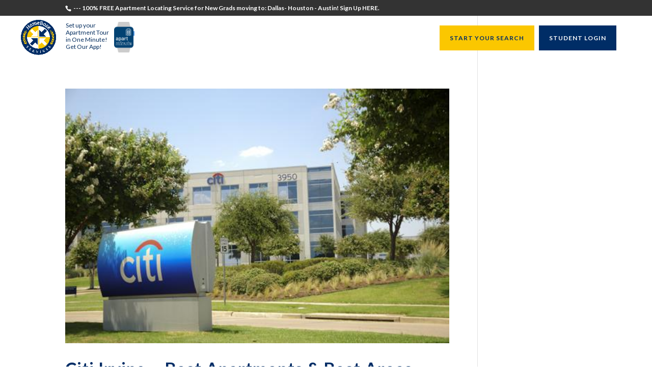

--- FILE ---
content_type: text/html; charset=UTF-8
request_url: https://www.homebaseservices.com/tag/citi-uptown-dallas/
body_size: 12606
content:
<!DOCTYPE html>
<html lang="en-US">
<head>
	<meta charset="UTF-8" />
<meta http-equiv="X-UA-Compatible" content="IE=edge">
	<link rel="pingback" href="https://www.homebaseservices.com/xmlrpc.php" />

	<script type="text/javascript">
		document.documentElement.className = 'js';
	</script>

	<script>var et_site_url='https://www.homebaseservices.com';var et_post_id='0';function et_core_page_resource_fallback(a,b){"undefined"===typeof b&&(b=a.sheet.cssRules&&0===a.sheet.cssRules.length);b&&(a.onerror=null,a.onload=null,a.href?a.href=et_site_url+"/?et_core_page_resource="+a.id+et_post_id:a.src&&(a.src=et_site_url+"/?et_core_page_resource="+a.id+et_post_id))}
</script><meta name='robots' content='index, follow, max-image-preview:large, max-snippet:-1, max-video-preview:-1' />

	<!-- This site is optimized with the Yoast SEO plugin v26.5 - https://yoast.com/wordpress/plugins/seo/ -->
	<title>citi uptown dallas Archives - Free Apartment Locating Service for Graduating College Students</title>
	<link rel="canonical" href="https://www.homebaseservices.com/tag/citi-uptown-dallas/" />
	<meta property="og:locale" content="en_US" />
	<meta property="og:type" content="article" />
	<meta property="og:title" content="citi uptown dallas Archives - Free Apartment Locating Service for Graduating College Students" />
	<meta property="og:url" content="https://www.homebaseservices.com/tag/citi-uptown-dallas/" />
	<meta property="og:site_name" content="Free Apartment Locating Service for Graduating College Students" />
	<script type="application/ld+json" class="yoast-schema-graph">{"@context":"https://schema.org","@graph":[{"@type":"CollectionPage","@id":"https://www.homebaseservices.com/tag/citi-uptown-dallas/","url":"https://www.homebaseservices.com/tag/citi-uptown-dallas/","name":"citi uptown dallas Archives - Free Apartment Locating Service for Graduating College Students","isPartOf":{"@id":"https://www.homebaseservices.com/#website"},"primaryImageOfPage":{"@id":"https://www.homebaseservices.com/tag/citi-uptown-dallas/#primaryimage"},"image":{"@id":"https://www.homebaseservices.com/tag/citi-uptown-dallas/#primaryimage"},"thumbnailUrl":"https://www.homebaseservices.com/wp-content/uploads/2019/12/citi.jpg","breadcrumb":{"@id":"https://www.homebaseservices.com/tag/citi-uptown-dallas/#breadcrumb"},"inLanguage":"en-US"},{"@type":"ImageObject","inLanguage":"en-US","@id":"https://www.homebaseservices.com/tag/citi-uptown-dallas/#primaryimage","url":"https://www.homebaseservices.com/wp-content/uploads/2019/12/citi.jpg","contentUrl":"https://www.homebaseservices.com/wp-content/uploads/2019/12/citi.jpg","width":550,"height":365,"caption":"Citi Irving - courtsesy of Citi."},{"@type":"BreadcrumbList","@id":"https://www.homebaseservices.com/tag/citi-uptown-dallas/#breadcrumb","itemListElement":[{"@type":"ListItem","position":1,"name":"Home","item":"https://www.homebaseservices.com/"},{"@type":"ListItem","position":2,"name":"citi uptown dallas"}]},{"@type":"WebSite","@id":"https://www.homebaseservices.com/#website","url":"https://www.homebaseservices.com/","name":"HomeBase Services","description":"Free Apartment Locating Service for Graduating College Students","publisher":{"@id":"https://www.homebaseservices.com/#organization"},"potentialAction":[{"@type":"SearchAction","target":{"@type":"EntryPoint","urlTemplate":"https://www.homebaseservices.com/?s={search_term_string}"},"query-input":{"@type":"PropertyValueSpecification","valueRequired":true,"valueName":"search_term_string"}}],"inLanguage":"en-US"},{"@type":"Organization","@id":"https://www.homebaseservices.com/#organization","name":"HomeBase Services Inc","url":"https://www.homebaseservices.com/","logo":{"@type":"ImageObject","inLanguage":"en-US","@id":"https://www.homebaseservices.com/#/schema/logo/image/","url":"https://www.homebaseservices.com/wp-content/uploads/2018/12/homebase-finallogo.png","contentUrl":"https://www.homebaseservices.com/wp-content/uploads/2018/12/homebase-finallogo.png","width":1232,"height":1240,"caption":"HomeBase Services Inc"},"image":{"@id":"https://www.homebaseservices.com/#/schema/logo/image/"},"sameAs":["https://www.facebook.com/HomeBaseServicesInc/","https://www.instagram.com/homebase.services/","https://www.linkedin.com/company/homebase-services/"]}]}</script>
	<!-- / Yoast SEO plugin. -->


<link rel='dns-prefetch' href='//fonts.googleapis.com' />
<link rel="alternate" type="application/rss+xml" title="Free Apartment Locating Service for Graduating College Students &raquo; Feed" href="https://www.homebaseservices.com/feed/" />
<link rel="alternate" type="application/rss+xml" title="Free Apartment Locating Service for Graduating College Students &raquo; Comments Feed" href="https://www.homebaseservices.com/comments/feed/" />
<link rel="alternate" type="application/rss+xml" title="Free Apartment Locating Service for Graduating College Students &raquo; citi uptown dallas Tag Feed" href="https://www.homebaseservices.com/tag/citi-uptown-dallas/feed/" />
<meta content="Homebase Services v.1.1" name="generator"/><style id='wp-img-auto-sizes-contain-inline-css' type='text/css'>
img:is([sizes=auto i],[sizes^="auto," i]){contain-intrinsic-size:3000px 1500px}
/*# sourceURL=wp-img-auto-sizes-contain-inline-css */
</style>
<style id='wp-emoji-styles-inline-css' type='text/css'>

	img.wp-smiley, img.emoji {
		display: inline !important;
		border: none !important;
		box-shadow: none !important;
		height: 1em !important;
		width: 1em !important;
		margin: 0 0.07em !important;
		vertical-align: -0.1em !important;
		background: none !important;
		padding: 0 !important;
	}
/*# sourceURL=wp-emoji-styles-inline-css */
</style>
<style id='wp-block-library-inline-css' type='text/css'>
:root{--wp-block-synced-color:#7a00df;--wp-block-synced-color--rgb:122,0,223;--wp-bound-block-color:var(--wp-block-synced-color);--wp-editor-canvas-background:#ddd;--wp-admin-theme-color:#007cba;--wp-admin-theme-color--rgb:0,124,186;--wp-admin-theme-color-darker-10:#006ba1;--wp-admin-theme-color-darker-10--rgb:0,107,160.5;--wp-admin-theme-color-darker-20:#005a87;--wp-admin-theme-color-darker-20--rgb:0,90,135;--wp-admin-border-width-focus:2px}@media (min-resolution:192dpi){:root{--wp-admin-border-width-focus:1.5px}}.wp-element-button{cursor:pointer}:root .has-very-light-gray-background-color{background-color:#eee}:root .has-very-dark-gray-background-color{background-color:#313131}:root .has-very-light-gray-color{color:#eee}:root .has-very-dark-gray-color{color:#313131}:root .has-vivid-green-cyan-to-vivid-cyan-blue-gradient-background{background:linear-gradient(135deg,#00d084,#0693e3)}:root .has-purple-crush-gradient-background{background:linear-gradient(135deg,#34e2e4,#4721fb 50%,#ab1dfe)}:root .has-hazy-dawn-gradient-background{background:linear-gradient(135deg,#faaca8,#dad0ec)}:root .has-subdued-olive-gradient-background{background:linear-gradient(135deg,#fafae1,#67a671)}:root .has-atomic-cream-gradient-background{background:linear-gradient(135deg,#fdd79a,#004a59)}:root .has-nightshade-gradient-background{background:linear-gradient(135deg,#330968,#31cdcf)}:root .has-midnight-gradient-background{background:linear-gradient(135deg,#020381,#2874fc)}:root{--wp--preset--font-size--normal:16px;--wp--preset--font-size--huge:42px}.has-regular-font-size{font-size:1em}.has-larger-font-size{font-size:2.625em}.has-normal-font-size{font-size:var(--wp--preset--font-size--normal)}.has-huge-font-size{font-size:var(--wp--preset--font-size--huge)}.has-text-align-center{text-align:center}.has-text-align-left{text-align:left}.has-text-align-right{text-align:right}.has-fit-text{white-space:nowrap!important}#end-resizable-editor-section{display:none}.aligncenter{clear:both}.items-justified-left{justify-content:flex-start}.items-justified-center{justify-content:center}.items-justified-right{justify-content:flex-end}.items-justified-space-between{justify-content:space-between}.screen-reader-text{border:0;clip-path:inset(50%);height:1px;margin:-1px;overflow:hidden;padding:0;position:absolute;width:1px;word-wrap:normal!important}.screen-reader-text:focus{background-color:#ddd;clip-path:none;color:#444;display:block;font-size:1em;height:auto;left:5px;line-height:normal;padding:15px 23px 14px;text-decoration:none;top:5px;width:auto;z-index:100000}html :where(.has-border-color){border-style:solid}html :where([style*=border-top-color]){border-top-style:solid}html :where([style*=border-right-color]){border-right-style:solid}html :where([style*=border-bottom-color]){border-bottom-style:solid}html :where([style*=border-left-color]){border-left-style:solid}html :where([style*=border-width]){border-style:solid}html :where([style*=border-top-width]){border-top-style:solid}html :where([style*=border-right-width]){border-right-style:solid}html :where([style*=border-bottom-width]){border-bottom-style:solid}html :where([style*=border-left-width]){border-left-style:solid}html :where(img[class*=wp-image-]){height:auto;max-width:100%}:where(figure){margin:0 0 1em}html :where(.is-position-sticky){--wp-admin--admin-bar--position-offset:var(--wp-admin--admin-bar--height,0px)}@media screen and (max-width:600px){html :where(.is-position-sticky){--wp-admin--admin-bar--position-offset:0px}}

/*# sourceURL=wp-block-library-inline-css */
</style><style id='global-styles-inline-css' type='text/css'>
:root{--wp--preset--aspect-ratio--square: 1;--wp--preset--aspect-ratio--4-3: 4/3;--wp--preset--aspect-ratio--3-4: 3/4;--wp--preset--aspect-ratio--3-2: 3/2;--wp--preset--aspect-ratio--2-3: 2/3;--wp--preset--aspect-ratio--16-9: 16/9;--wp--preset--aspect-ratio--9-16: 9/16;--wp--preset--color--black: #000000;--wp--preset--color--cyan-bluish-gray: #abb8c3;--wp--preset--color--white: #ffffff;--wp--preset--color--pale-pink: #f78da7;--wp--preset--color--vivid-red: #cf2e2e;--wp--preset--color--luminous-vivid-orange: #ff6900;--wp--preset--color--luminous-vivid-amber: #fcb900;--wp--preset--color--light-green-cyan: #7bdcb5;--wp--preset--color--vivid-green-cyan: #00d084;--wp--preset--color--pale-cyan-blue: #8ed1fc;--wp--preset--color--vivid-cyan-blue: #0693e3;--wp--preset--color--vivid-purple: #9b51e0;--wp--preset--gradient--vivid-cyan-blue-to-vivid-purple: linear-gradient(135deg,rgb(6,147,227) 0%,rgb(155,81,224) 100%);--wp--preset--gradient--light-green-cyan-to-vivid-green-cyan: linear-gradient(135deg,rgb(122,220,180) 0%,rgb(0,208,130) 100%);--wp--preset--gradient--luminous-vivid-amber-to-luminous-vivid-orange: linear-gradient(135deg,rgb(252,185,0) 0%,rgb(255,105,0) 100%);--wp--preset--gradient--luminous-vivid-orange-to-vivid-red: linear-gradient(135deg,rgb(255,105,0) 0%,rgb(207,46,46) 100%);--wp--preset--gradient--very-light-gray-to-cyan-bluish-gray: linear-gradient(135deg,rgb(238,238,238) 0%,rgb(169,184,195) 100%);--wp--preset--gradient--cool-to-warm-spectrum: linear-gradient(135deg,rgb(74,234,220) 0%,rgb(151,120,209) 20%,rgb(207,42,186) 40%,rgb(238,44,130) 60%,rgb(251,105,98) 80%,rgb(254,248,76) 100%);--wp--preset--gradient--blush-light-purple: linear-gradient(135deg,rgb(255,206,236) 0%,rgb(152,150,240) 100%);--wp--preset--gradient--blush-bordeaux: linear-gradient(135deg,rgb(254,205,165) 0%,rgb(254,45,45) 50%,rgb(107,0,62) 100%);--wp--preset--gradient--luminous-dusk: linear-gradient(135deg,rgb(255,203,112) 0%,rgb(199,81,192) 50%,rgb(65,88,208) 100%);--wp--preset--gradient--pale-ocean: linear-gradient(135deg,rgb(255,245,203) 0%,rgb(182,227,212) 50%,rgb(51,167,181) 100%);--wp--preset--gradient--electric-grass: linear-gradient(135deg,rgb(202,248,128) 0%,rgb(113,206,126) 100%);--wp--preset--gradient--midnight: linear-gradient(135deg,rgb(2,3,129) 0%,rgb(40,116,252) 100%);--wp--preset--font-size--small: 13px;--wp--preset--font-size--medium: 20px;--wp--preset--font-size--large: 36px;--wp--preset--font-size--x-large: 42px;--wp--preset--spacing--20: 0.44rem;--wp--preset--spacing--30: 0.67rem;--wp--preset--spacing--40: 1rem;--wp--preset--spacing--50: 1.5rem;--wp--preset--spacing--60: 2.25rem;--wp--preset--spacing--70: 3.38rem;--wp--preset--spacing--80: 5.06rem;--wp--preset--shadow--natural: 6px 6px 9px rgba(0, 0, 0, 0.2);--wp--preset--shadow--deep: 12px 12px 50px rgba(0, 0, 0, 0.4);--wp--preset--shadow--sharp: 6px 6px 0px rgba(0, 0, 0, 0.2);--wp--preset--shadow--outlined: 6px 6px 0px -3px rgb(255, 255, 255), 6px 6px rgb(0, 0, 0);--wp--preset--shadow--crisp: 6px 6px 0px rgb(0, 0, 0);}:where(.is-layout-flex){gap: 0.5em;}:where(.is-layout-grid){gap: 0.5em;}body .is-layout-flex{display: flex;}.is-layout-flex{flex-wrap: wrap;align-items: center;}.is-layout-flex > :is(*, div){margin: 0;}body .is-layout-grid{display: grid;}.is-layout-grid > :is(*, div){margin: 0;}:where(.wp-block-columns.is-layout-flex){gap: 2em;}:where(.wp-block-columns.is-layout-grid){gap: 2em;}:where(.wp-block-post-template.is-layout-flex){gap: 1.25em;}:where(.wp-block-post-template.is-layout-grid){gap: 1.25em;}.has-black-color{color: var(--wp--preset--color--black) !important;}.has-cyan-bluish-gray-color{color: var(--wp--preset--color--cyan-bluish-gray) !important;}.has-white-color{color: var(--wp--preset--color--white) !important;}.has-pale-pink-color{color: var(--wp--preset--color--pale-pink) !important;}.has-vivid-red-color{color: var(--wp--preset--color--vivid-red) !important;}.has-luminous-vivid-orange-color{color: var(--wp--preset--color--luminous-vivid-orange) !important;}.has-luminous-vivid-amber-color{color: var(--wp--preset--color--luminous-vivid-amber) !important;}.has-light-green-cyan-color{color: var(--wp--preset--color--light-green-cyan) !important;}.has-vivid-green-cyan-color{color: var(--wp--preset--color--vivid-green-cyan) !important;}.has-pale-cyan-blue-color{color: var(--wp--preset--color--pale-cyan-blue) !important;}.has-vivid-cyan-blue-color{color: var(--wp--preset--color--vivid-cyan-blue) !important;}.has-vivid-purple-color{color: var(--wp--preset--color--vivid-purple) !important;}.has-black-background-color{background-color: var(--wp--preset--color--black) !important;}.has-cyan-bluish-gray-background-color{background-color: var(--wp--preset--color--cyan-bluish-gray) !important;}.has-white-background-color{background-color: var(--wp--preset--color--white) !important;}.has-pale-pink-background-color{background-color: var(--wp--preset--color--pale-pink) !important;}.has-vivid-red-background-color{background-color: var(--wp--preset--color--vivid-red) !important;}.has-luminous-vivid-orange-background-color{background-color: var(--wp--preset--color--luminous-vivid-orange) !important;}.has-luminous-vivid-amber-background-color{background-color: var(--wp--preset--color--luminous-vivid-amber) !important;}.has-light-green-cyan-background-color{background-color: var(--wp--preset--color--light-green-cyan) !important;}.has-vivid-green-cyan-background-color{background-color: var(--wp--preset--color--vivid-green-cyan) !important;}.has-pale-cyan-blue-background-color{background-color: var(--wp--preset--color--pale-cyan-blue) !important;}.has-vivid-cyan-blue-background-color{background-color: var(--wp--preset--color--vivid-cyan-blue) !important;}.has-vivid-purple-background-color{background-color: var(--wp--preset--color--vivid-purple) !important;}.has-black-border-color{border-color: var(--wp--preset--color--black) !important;}.has-cyan-bluish-gray-border-color{border-color: var(--wp--preset--color--cyan-bluish-gray) !important;}.has-white-border-color{border-color: var(--wp--preset--color--white) !important;}.has-pale-pink-border-color{border-color: var(--wp--preset--color--pale-pink) !important;}.has-vivid-red-border-color{border-color: var(--wp--preset--color--vivid-red) !important;}.has-luminous-vivid-orange-border-color{border-color: var(--wp--preset--color--luminous-vivid-orange) !important;}.has-luminous-vivid-amber-border-color{border-color: var(--wp--preset--color--luminous-vivid-amber) !important;}.has-light-green-cyan-border-color{border-color: var(--wp--preset--color--light-green-cyan) !important;}.has-vivid-green-cyan-border-color{border-color: var(--wp--preset--color--vivid-green-cyan) !important;}.has-pale-cyan-blue-border-color{border-color: var(--wp--preset--color--pale-cyan-blue) !important;}.has-vivid-cyan-blue-border-color{border-color: var(--wp--preset--color--vivid-cyan-blue) !important;}.has-vivid-purple-border-color{border-color: var(--wp--preset--color--vivid-purple) !important;}.has-vivid-cyan-blue-to-vivid-purple-gradient-background{background: var(--wp--preset--gradient--vivid-cyan-blue-to-vivid-purple) !important;}.has-light-green-cyan-to-vivid-green-cyan-gradient-background{background: var(--wp--preset--gradient--light-green-cyan-to-vivid-green-cyan) !important;}.has-luminous-vivid-amber-to-luminous-vivid-orange-gradient-background{background: var(--wp--preset--gradient--luminous-vivid-amber-to-luminous-vivid-orange) !important;}.has-luminous-vivid-orange-to-vivid-red-gradient-background{background: var(--wp--preset--gradient--luminous-vivid-orange-to-vivid-red) !important;}.has-very-light-gray-to-cyan-bluish-gray-gradient-background{background: var(--wp--preset--gradient--very-light-gray-to-cyan-bluish-gray) !important;}.has-cool-to-warm-spectrum-gradient-background{background: var(--wp--preset--gradient--cool-to-warm-spectrum) !important;}.has-blush-light-purple-gradient-background{background: var(--wp--preset--gradient--blush-light-purple) !important;}.has-blush-bordeaux-gradient-background{background: var(--wp--preset--gradient--blush-bordeaux) !important;}.has-luminous-dusk-gradient-background{background: var(--wp--preset--gradient--luminous-dusk) !important;}.has-pale-ocean-gradient-background{background: var(--wp--preset--gradient--pale-ocean) !important;}.has-electric-grass-gradient-background{background: var(--wp--preset--gradient--electric-grass) !important;}.has-midnight-gradient-background{background: var(--wp--preset--gradient--midnight) !important;}.has-small-font-size{font-size: var(--wp--preset--font-size--small) !important;}.has-medium-font-size{font-size: var(--wp--preset--font-size--medium) !important;}.has-large-font-size{font-size: var(--wp--preset--font-size--large) !important;}.has-x-large-font-size{font-size: var(--wp--preset--font-size--x-large) !important;}
/*# sourceURL=global-styles-inline-css */
</style>

<style id='classic-theme-styles-inline-css' type='text/css'>
/*! This file is auto-generated */
.wp-block-button__link{color:#fff;background-color:#32373c;border-radius:9999px;box-shadow:none;text-decoration:none;padding:calc(.667em + 2px) calc(1.333em + 2px);font-size:1.125em}.wp-block-file__button{background:#32373c;color:#fff;text-decoration:none}
/*# sourceURL=/wp-includes/css/classic-themes.min.css */
</style>
<link rel='stylesheet' id='layerslider-css' href='https://www.homebaseservices.com/wp-content/plugins/LayerSlider/static/css/layerslider.css?ver=5.1.1' type='text/css' media='all' />
<link rel='stylesheet' id='ls-google-fonts-css' href='https://fonts.googleapis.com/css?family=Lato:100,300,regular,700,900|Open+Sans:300|Indie+Flower:regular|Oswald:300,regular,700&#038;subset=latin,latin-ext' type='text/css' media='all' />
<link rel='stylesheet' id='contact-form-7-css' href='https://www.homebaseservices.com/wp-content/plugins/contact-form-7/includes/css/styles.css?ver=6.1.4' type='text/css' media='all' />
<link rel='stylesheet' id='orbisius_ct_homebase_services_parent_style-css' href='https://www.homebaseservices.com/wp-content/themes/Divi/style.css?ver=3.18' type='text/css' media='all' />
<link rel='stylesheet' id='orbisius_ct_homebase_services_parent_style_child_style-css' href='https://www.homebaseservices.com/wp-content/themes/homebase-services/style.css?ver=1.1' type='text/css' media='all' />
<link rel='stylesheet' id='divi-style-css' href='https://www.homebaseservices.com/wp-content/themes/homebase-services/style.css?ver=3.18' type='text/css' media='all' />
<link rel='stylesheet' id='ms-main-css' href='https://www.homebaseservices.com/wp-content/plugins/masterslider/public/assets/css/masterslider.main.css?ver=2.7.2' type='text/css' media='all' />
<link rel='stylesheet' id='ms-custom-css' href='https://www.homebaseservices.com/wp-content/uploads/masterslider/custom.css?ver=7.4' type='text/css' media='all' />
<link rel='stylesheet' id='dashicons-css' href='https://www.homebaseservices.com/wp-includes/css/dashicons.min.css?ver=1812f815f22040744bdff5899979804a' type='text/css' media='all' />
<script type="text/javascript" src="https://www.homebaseservices.com/wp-includes/js/jquery/jquery.min.js?ver=3.7.1" id="jquery-core-js"></script>
<script type="text/javascript" src="https://www.homebaseservices.com/wp-includes/js/jquery/jquery-migrate.min.js?ver=3.4.1" id="jquery-migrate-js"></script>
<script type="text/javascript" src="https://www.homebaseservices.com/wp-content/plugins/LayerSlider/static/js/layerslider.kreaturamedia.jquery.js?ver=5.1.1" id="layerslider-js"></script>
<script type="text/javascript" src="https://www.homebaseservices.com/wp-content/plugins/LayerSlider/static/js/greensock.js?ver=1.11.2" id="greensock-js"></script>
<script type="text/javascript" src="https://www.homebaseservices.com/wp-content/plugins/LayerSlider/static/js/layerslider.transitions.js?ver=5.1.1" id="layerslider-transitions-js"></script>
<link rel="https://api.w.org/" href="https://www.homebaseservices.com/wp-json/" /><link rel="alternate" title="JSON" type="application/json" href="https://www.homebaseservices.com/wp-json/wp/v2/tags/397" /><link rel="EditURI" type="application/rsd+xml" title="RSD" href="https://www.homebaseservices.com/xmlrpc.php?rsd" />

<meta name="generator" content="Redux 4.5.9" />	 <style>
	  .hd{display:none}
	  .ch{display:block !important}
	  ._field60  {
				display:none;
				
		}
	 </style>
	 
	 <link rel='stylesheet' type='text/css' media='all' href='https://www.homebaseservices.com?action=display_custom_css_code' ><script>var ms_grabbing_curosr = 'https://www.homebaseservices.com/wp-content/plugins/masterslider/public/assets/css/common/grabbing.cur', ms_grab_curosr = 'https://www.homebaseservices.com/wp-content/plugins/masterslider/public/assets/css/common/grab.cur';</script>
<style>/* CSS added by WP Meta and Date Remover*/.entry-meta {display:none !important;}
	.home .entry-meta { display: none; }
	.entry-footer {display:none !important;}
	.home .entry-footer { display: none; }</style><meta name="viewport" content="width=device-width, initial-scale=1.0, maximum-scale=1.0, user-scalable=0" /><meta name="generator" content="Powered by Visual Composer - drag and drop page builder for WordPress."/>
<!--[if lte IE 9]><link rel="stylesheet" type="text/css" href="https://www.homebaseservices.com/wp-content/plugins/js_composer/assets/css/vc_lte_ie9.min.css" media="screen"><![endif]-->    <link rel="icon" href="https://www.homebaseservices.com/wp-content/uploads/2021/07/Big__HomeBase-Services_Logo1-small-150x150.jpg" sizes="32x32" />
<link rel="icon" href="https://www.homebaseservices.com/wp-content/uploads/2021/07/Big__HomeBase-Services_Logo1-small-300x300.jpg" sizes="192x192" />
<link rel="apple-touch-icon" href="https://www.homebaseservices.com/wp-content/uploads/2021/07/Big__HomeBase-Services_Logo1-small-300x300.jpg" />
<meta name="msapplication-TileImage" content="https://www.homebaseservices.com/wp-content/uploads/2021/07/Big__HomeBase-Services_Logo1-small-300x300.jpg" />
<link rel="stylesheet" id="et-divi-customizer-global-cached-inline-styles" href="https://www.homebaseservices.com/wp-content/cache/et/global/et-divi-customizer-global-1767037193472.min.css" onerror="et_core_page_resource_fallback(this, true)" onload="et_core_page_resource_fallback(this)" /><noscript><style type="text/css"> .wpb_animate_when_almost_visible { opacity: 1; }</style></noscript><link rel='stylesheet' id='et-builder-googlefonts-css' href='https://fonts.googleapis.com/css?family=Lato:100,100italic,300,300italic,regular,italic,700,700italic,900,900italic&#038;subset=latin,latin-ext' type='text/css' media='all' />
</head>
<body class="archive tag tag-citi-uptown-dallas tag-397 wp-theme-Divi wp-child-theme-homebase-services _masterslider _msp_version_2.7.2 et_pb_button_helper_class et_transparent_nav et_fullwidth_nav et_fixed_nav et_show_nav et_cover_background et_secondary_nav_enabled et_pb_gutter osx et_pb_gutters3 et_primary_nav_dropdown_animation_fade et_secondary_nav_dropdown_animation_fade et_pb_footer_columns4 et_header_style_left et_smooth_scroll et_right_sidebar et_divi_theme et-db et_minified_js et_minified_css wpb-js-composer js-comp-ver-5.0.1 vc_responsive">

	<div id="page-container">

					<div id="top-header">
			<div class="container clearfix">

			
				<div id="et-info">
									<span id="et-info-phone"><a href="https://HomebaseServices.com/Search" target="_blank"> <strong>--- 100% FREE Apartment Locating Service for New Grads moving to: Dallas- Houston - Austin! Sign Up HERE. </strong></a> </span>
				
				
								</div> <!-- #et-info -->

			
				<div id="et-secondary-menu">
								</div> <!-- #et-secondary-menu -->

			</div> <!-- .container -->
		</div> <!-- #top-header -->
		
	
			<header id="main-header" data-height-onload="70">
			<div class="container clearfix et_menu_container">
							<div class="logo_container">
					<span class="logo_helper"></span>
					<a href="https://www.homebaseservices.com/">
						<img src="https://www.homebaseservices.com/wp-content/uploads/2018/12/homebase-finallogo-1017x1024.png" alt="Free Apartment Locating Service for Graduating College Students" id="logo" data-height-percentage="80" />
					</a>
				</div>
			<a class="apartminute aditional-logo" href="https://apartminute.com/" itemprop="url"><span>Set up your Apartment Tour in One Minute! Get Our App!</span><img src="https://www.homebaseservices.com/wp-content/uploads/2020/02/1.png" alt="apartminute" title="apartminute" itemprop="logo" /></a>				<div id="et-top-navigation" data-height="70" data-fixed-height="66">
											<nav id="top-menu-nav">
						<ul id="top-menu" class="nav"><li id="menu-item-9053" class="menu-item menu-item-type-post_type menu-item-object-page menu-item-9053"><a href="https://www.homebaseservices.com/testimonials/">Testimonials</a></li>
<li id="menu-item-1519" class="menu-item menu-item-type-post_type menu-item-object-page menu-item-home menu-item-1519"><a href="https://www.homebaseservices.com/">Students</a></li>
<li id="menu-item-1518" class="menu-item menu-item-type-post_type menu-item-object-page menu-item-1518"><a href="https://www.homebaseservices.com/recruiters/">Recruiters</a></li>
<li id="menu-item-1517" class="menu-item menu-item-type-post_type menu-item-object-page menu-item-1517"><a href="https://www.homebaseservices.com/university-directors/">University Directors</a></li>
<li id="menu-item-1520" class="menu-item menu-item-type-custom menu-item-object-custom menu-item-has-children menu-item-1520"><a href="#">Resources</a>
<ul class="sub-menu">
	<li id="menu-item-137" class="menu-item menu-item-type-post_type menu-item-object-page menu-item-137"><a href="https://www.homebaseservices.com/contact/">Contact Us</a></li>
	<li id="menu-item-1914" class="menu-item menu-item-type-post_type menu-item-object-page menu-item-1914"><a href="https://www.homebaseservices.com/purchase/">Purchase</a></li>
	<li id="menu-item-1244" class="menu-item menu-item-type-post_type menu-item-object-page menu-item-1244"><a href="https://www.homebaseservices.com/free-signup/privacy-policy/">Privacy</a></li>
	<li id="menu-item-229" class="menu-item menu-item-type-post_type menu-item-object-page menu-item-229"><a href="https://www.homebaseservices.com/terms/">Terms and Conditions</a></li>
</ul>
</li>
<li id="menu-item-1521" class="call-button menu-item menu-item-type-custom menu-item-object-custom menu-item-1521"><a target="_blank" href="https://www.homebaseservices.com/search">START YOUR SEARCH</a></li>
<li id="menu-item-1524" class="call-button1 menu-item menu-item-type-custom menu-item-object-custom menu-item-1524"><a target="_blank" href="https://www.homebaseservices.com/myhomebase/login.php">STUDENT LOGIN</a></li>
</ul>						</nav>
					
					
					
										<div id="et_top_search">
						<span id="et_search_icon"></span>
					</div>
					
					<div id="et_mobile_nav_menu">
				<div class="mobile_nav closed">
					<span class="select_page">Select Page</span>
					<span class="mobile_menu_bar mobile_menu_bar_toggle"></span>
				</div>
			</div>				</div> <!-- #et-top-navigation -->
			</div> <!-- .container -->
			<div class="et_search_outer">
				<div class="container et_search_form_container">
					<form role="search" method="get" class="et-search-form" action="https://www.homebaseservices.com/">
					<input type="search" class="et-search-field" placeholder="Search &hellip;" value="" name="s" title="Search for:" />					</form>
					<span class="et_close_search_field"></span>
				</div>
			</div>
		</header> <!-- #main-header -->
			<div id="et-main-area">
	
<div id="main-content">
	<div class="container">
		<div id="content-area" class="clearfix">
			<div id="left-area">
		
					<article id="post-3001" class="et_pb_post post-3001 post type-post status-publish format-standard has-post-thumbnail hentry category-uncategorized tag-citi-dallas tag-citi-dallas-apartment-service tag-citi-dallas-apartments tag-citi-dallas-campus-hires tag-citi-dallas-grads tag-citi-dallas-housing tag-citi-dallas-new-hires tag-citi-grads-apartment-service tag-citi-grads-housing-service tag-citi-irving tag-citi-irving-apartments tag-citi-irving-areas tag-citi-irving-neighborhoods tag-citi-las-colinas tag-citi-las-colinas-apartments tag-citi-uptown-dallas">

											<a class="entry-featured-image-url" href="https://www.homebaseservices.com/citi-irving-apartments/">
								<img src="https://www.homebaseservices.com/wp-content/uploads/2019/12/citi.jpg" alt='Citi Irving &#8211; Best Apartments &#038; Best Areas Near the Office' width='1080' height='675' />							</a>
					
															<h2 class="entry-title"><a href="https://www.homebaseservices.com/citi-irving-apartments/">Citi Irving &#8211; Best Apartments &#038; Best Areas Near the Office</a></h2>
					
					<p class="post-meta"> by <span class="author vcard"><a href="https://www.homebaseservices.com/author/prayalways8/" title="Posts by " rel="author"></a></span> | <span class="published"></span> | <a href="https://www.homebaseservices.com/category/uncategorized/" rel="category tag">Uncategorized</a></p>Neighborhoods to Explore near the Citi Irving office location Got the great job at Citi Irving HQ? Congrats!! Next step, housing! Citi Irving is  actually  located in Las Colinas (near Dallas) .  Las Colinas is a business district that is roughly about 20 minutes away...				
					</article> <!-- .et_pb_post -->
			
					<article id="post-2306" class="et_pb_post post-2306 post type-post status-publish format-standard has-post-thumbnail hentry category-uncategorized tag-citi-dallas tag-citi-dallas-apartment-service tag-citi-dallas-apartments tag-citi-dallas-grads tag-citi-dallas-housing tag-citi-dallas-new-hires tag-citi-grads-apartment-service tag-citi-grads-housing-service tag-citi-irving tag-citi-irving-apartments tag-citi-las-colinas-apartments tag-citi-uptown-dallas">

											<a class="entry-featured-image-url" href="https://www.homebaseservices.com/citi-irving-apartments-2/">
								<img src="https://www.homebaseservices.com/wp-content/uploads/2019/12/citi.jpg" alt='Citi Irving New Hires &#8211; FANTASTIC Areas &#038; Apartments Nearby the Office' width='1080' height='675' />							</a>
					
															<h2 class="entry-title"><a href="https://www.homebaseservices.com/citi-irving-apartments-2/">Citi Irving New Hires &#8211; FANTASTIC Areas &#038; Apartments Nearby the Office</a></h2>
					
					<p class="post-meta"> by <span class="author vcard"><a href="https://www.homebaseservices.com/author/prayalways8/" title="Posts by " rel="author"></a></span> | <span class="published"></span> | <a href="https://www.homebaseservices.com/category/uncategorized/" rel="category tag">Uncategorized</a></p>POPULAR DALLAS AREAS FOR CITI IRVING NEW HIRES Hi Citi Irving full time hires and congrats on your full time offer. You will be starting with an amazing company! This is Grant from Homebase Services.  We&#8217;ve helped thousands of graduating students find their...				
					</article> <!-- .et_pb_post -->
			<div class="pagination clearfix">
	<div class="alignleft"></div>
	<div class="alignright"></div>
</div>			</div> <!-- #left-area -->

				<div id="sidebar">
		<div id="text-3" class="et_pb_widget widget_text">			<div class="textwidget"><div><img src "http://goyalinfosys.com/Grant/wp-content/uploads/2014/11/logo.jpg
" /></div>
</br>
</div>
		</div> <!-- end .et_pb_widget -->	</div> <!-- end #sidebar -->
		</div> <!-- #content-area -->
	</div> <!-- .container -->
</div> <!-- #main-content -->


	<span class="et_pb_scroll_top et-pb-icon"></span>


			<footer id="main-footer">
				
<div class="container">
    <div id="footer-widgets" class="clearfix">
		<div class="footer-widget"><div id="text-4" class="fwidget et_pb_widget widget_text"><h4 class="title">Contact</h4>			<div class="textwidget">hello@pivot.net<br>
+61 3827 9284<br>

Suite 2A Humbolt Plaza
300 Collins St
Melbourne 3000</div>
		</div> <!-- end .fwidget --></div> <!-- end .footer-widget --><div class="footer-widget"></div> <!-- end .footer-widget --><div class="footer-widget"></div> <!-- end .footer-widget --><div class="footer-widget"></div> <!-- end .footer-widget -->    </div> <!-- #footer-widgets -->
</div>    <!-- .container -->

		
				<div id="footer-bottom">
					
					
					
					<div class="container clearfix">
				<ul class="et-social-icons">


</ul>						
		
						 <div id="ncmfoot">
							<a href="https://www.newcoastmedia.com" target="_blank"><img src="https://newcoastmedia.com/wp-content/uploads/2018/12/footwhitencm.png" width="65"></a>
						</div>
						
					</div>	<!-- .container -->
				</div>
			</footer> <!-- #main-footer -->
		</div> <!-- #et-main-area -->


	</div> <!-- #page-container -->

	<script type="speculationrules">
{"prefetch":[{"source":"document","where":{"and":[{"href_matches":"/*"},{"not":{"href_matches":["/wp-*.php","/wp-admin/*","/wp-content/uploads/*","/wp-content/*","/wp-content/plugins/*","/wp-content/themes/homebase-services/*","/wp-content/themes/Divi/*","/*\\?(.+)"]}},{"not":{"selector_matches":"a[rel~=\"nofollow\"]"}},{"not":{"selector_matches":".no-prefetch, .no-prefetch a"}}]},"eagerness":"conservative"}]}
</script>
    <script type="text/javascript">
    
jQuery(document).ready(function ($) {
    // University dropdown
    const universitySelect = $('select[name="field[112]"]');
	 const defaultUniversityId = 21; 
    if (!universitySelect.length) {
        console.error("University dropdown not found!");
    } else {
        universitySelect.html('<option>Loading universities...</option>');
        $.ajax({
            url: 'https://apartminute.com/api/GetGraduateUniversity',
            method: 'GET',
            dataType: 'json',
            success: function (data) {
                if (!data.Flag || !data.Data || !data.Data.University) {
                    console.error('Invalid API response format');
                    universitySelect.html('<option>Error loading universities</option>');
                    return;
                }
                universitySelect.html('<option value="">Select University</option>');
                data.Data.University.forEach(function (university) {
                    universitySelect.append(
                        $('<option>', {
                            value: university.UniversityId,
                            text: university.UniversityName,
							selected: university.UniversityId === defaultUniversityId
                        })
                    );
                });
            },
            error: function (xhr, status, error) {
                console.error('Error fetching universities:', error);
                universitySelect.html('<option>Error loading universities</option>');
            }
        });
    }

    // Min & Max Budget validation
     const minBudgetSelect = $('#field\\[117\\]');
     const maxBudgetSelect = $('#field\\[118\\]');

    const STEP = 100, MIN = 900, MAX = 8000;

    function populateMinBudget() {
        minBudgetSelect.empty();
        for (let value = MIN; value <= (MAX - 100); value += STEP) {
            minBudgetSelect.append(
                $('<option>', {
                    value: value,
                    text: '$' + value,
                    selected: value === MIN
                })
            );
        }
    }

    function populateMaxBudget(minValue) {
        maxBudgetSelect.empty();
        for (let value = minValue + STEP; value <= MAX; value += STEP) {
            maxBudgetSelect.append(
                $('<option>', {
                    value: value,
                    text: '$' + value,
                    selected: value === minValue + STEP
                })
            );
        }
    }

    if (minBudgetSelect.length && maxBudgetSelect.length) {
        populateMinBudget();
        populateMaxBudget(MIN);

        minBudgetSelect.on('change', function () {
            const selectedMin = parseInt($(this).val(), 10) || MIN;
            populateMaxBudget(selectedMin);
        });
    }

    // ActiveCampaign form submission + custom API call
    const acForm = document.querySelector('form._form_9');
    const submitButton = document.querySelector('form._form_9 button._submit');

    if (acForm) {
        acForm.addEventListener('submit', function (e) {
            

            // Check if form is valid before proceeding
            if (!acForm.checkValidity()) {
                return; // Stop if the form is invalid
            }


            setTimeout(() => {

                const cityMap = {
                    'Austin': 5,
                    'Dallas': 1,
                    'Houston': 4,
                    'San Antonio': 6
                };

                const selectedCity = document.getElementById('field[6]')?.value || '';
                const cityId = cityMap[selectedCity] || 1;
				
				const rawDate = document.getElementById('field[22]')?.value || '';
                 const formattedDate = rawDate ? rawDate.split('-').reverse().join('/') : '';

                const data = {
                    FirstName: document.getElementById('firstname')?.value || '',
                    LastName: document.getElementById('lastname')?.value || '',
                    UserEmail: document.getElementById('email')?.value || '',
                    ContactNo: document.getElementById('phone')?.value || '',
                    ApartmentStartDate: formattedDate,
                    NoOfBeds: document.getElementById('field[13]')?.value || '',
                    MinimumRent: minBudgetSelect.val() || '',
                    MaximumRent: maxBudgetSelect.val() || '',
                    City: cityId,
                    University: document.getElementById('field[112]')?.value || '',
                    FormType: 2,
                    ReferralId: 2
                };

					//console.log(data);

                fetch('https://apartminute.com/api/UserRegister', {
                    method: 'POST',
                    headers: {
                        'Content-Type': 'application/json',
                        'Accept': 'application/json'
                    },
                    body: JSON.stringify(data)
                })
                .then(res => res.json())
                .then(response => {
                    //console.log('Custom API response:', response);
                })
                .catch(err => {
                    //console.error('Custom API error:', err);
                });

                // Submit to SmartApartmentData
                fetch('/wp-admin/admin-ajax.php?action=submit_to_smart_apartment', {
                            method: 'POST',
                            headers: {
                                'Content-Type': 'application/x-www-form-urlencoded',
                            },
                            body: new URLSearchParams({
                                first_name: data.FirstName,
                                last_name: data.LastName,
                                email: data.UserEmail,
                                phone: data.ContactNo,
                                move_in_date: data.ApartmentStartDate,
                                bedrooms: data.NoOfBeds,
                            })
                        })
                        .then(res => res.json())
                        .then(response => {
                            //console.log("Response getting from smart apartment data", response);
                            if (response.success) {
                                //console.log('Smart Apartment submitted successfully');
                            } else {
                                //console.error('Smart Apartment submission failed:', response.data);
                            }
                        })
                        .catch(err => {
                            console.error('Smart Apartment fetch error:', err);
                        });

            }, 100); 
        });
    }

});



    </script>
    <script>
document.addEventListener("DOMContentLoaded", function() {

    // Wait until AC form is in the DOM (since it loads async sometimes)
    let interval = setInterval(() => {

        const checkboxLabel = document.querySelector('label[for^="field_122"]');

        if (checkboxLabel) {
            clearInterval(interval);

            checkboxLabel.innerHTML = `
                I agree to be contacted by Homebase Services Inc via call, email and text for real estate services.
                To opt out, you can reply 'STOP' at any time or reply 'HELP' for assistance.
                You can also click the unsubscribe link in the emails. Message and data rates may apply. 
                Message frequency may vary.
                <a href="https://www.homebaseservices.com/free-signup/privacy-policy/" target="_blank" style="color:#0066cc; text-decoration:underline;">
                    Privacy Policy
                </a>
                <span class="field-required">*</span>
            `;
        }

    }, 300);

});
</script>
	<script type="text/javascript">
			</script>
	<script type="text/javascript" id="site_tracking-js-extra">
/* <![CDATA[ */
var php_data = {"ac_settings":{"tracking_actid":25796740,"site_tracking_default":1,"site_tracking":1},"user_email":""};
//# sourceURL=site_tracking-js-extra
/* ]]> */
</script>
<script type="text/javascript" src="https://www.homebaseservices.com/wp-content/plugins/activecampaign-subscription-forms/site_tracking.js?ver=1812f815f22040744bdff5899979804a" id="site_tracking-js"></script>
<script type="text/javascript" src="https://www.homebaseservices.com/wp-includes/js/dist/hooks.min.js?ver=dd5603f07f9220ed27f1" id="wp-hooks-js"></script>
<script type="text/javascript" src="https://www.homebaseservices.com/wp-includes/js/dist/i18n.min.js?ver=c26c3dc7bed366793375" id="wp-i18n-js"></script>
<script type="text/javascript" id="wp-i18n-js-after">
/* <![CDATA[ */
wp.i18n.setLocaleData( { 'text direction\u0004ltr': [ 'ltr' ] } );
//# sourceURL=wp-i18n-js-after
/* ]]> */
</script>
<script type="text/javascript" src="https://www.homebaseservices.com/wp-content/plugins/contact-form-7/includes/swv/js/index.js?ver=6.1.4" id="swv-js"></script>
<script type="text/javascript" id="contact-form-7-js-before">
/* <![CDATA[ */
var wpcf7 = {
    "api": {
        "root": "https:\/\/www.homebaseservices.com\/wp-json\/",
        "namespace": "contact-form-7\/v1"
    }
};
//# sourceURL=contact-form-7-js-before
/* ]]> */
</script>
<script type="text/javascript" src="https://www.homebaseservices.com/wp-content/plugins/contact-form-7/includes/js/index.js?ver=6.1.4" id="contact-form-7-js"></script>
<script type="text/javascript" id="custom-script-js-extra">
/* <![CDATA[ */
var wpdata = {"object_id":"397","site_url":"https://www.homebaseservices.com"};
//# sourceURL=custom-script-js-extra
/* ]]> */
</script>
<script type="text/javascript" src="https://www.homebaseservices.com/wp-content/plugins/wp-meta-and-date-remover/assets/js/inspector.js?ver=1.1" id="custom-script-js"></script>
<script type="text/javascript" id="divi-custom-script-js-extra">
/* <![CDATA[ */
var DIVI = {"item_count":"%d Item","items_count":"%d Items"};
var et_shortcodes_strings = {"previous":"Previous","next":"Next"};
var et_pb_custom = {"ajaxurl":"https://www.homebaseservices.com/wp-admin/admin-ajax.php","images_uri":"https://www.homebaseservices.com/wp-content/themes/Divi/images","builder_images_uri":"https://www.homebaseservices.com/wp-content/themes/Divi/includes/builder/images","et_frontend_nonce":"789ce8cc17","subscription_failed":"Please, check the fields below to make sure you entered the correct information.","et_ab_log_nonce":"2cad6eadfb","fill_message":"Please, fill in the following fields:","contact_error_message":"Please, fix the following errors:","invalid":"Invalid email","captcha":"Captcha","prev":"Prev","previous":"Previous","next":"Next","wrong_captcha":"You entered the wrong number in captcha.","ignore_waypoints":"yes","is_divi_theme_used":"1","widget_search_selector":".widget_search","is_ab_testing_active":"","page_id":"3001","unique_test_id":"","ab_bounce_rate":"5","is_cache_plugin_active":"no","is_shortcode_tracking":"","tinymce_uri":""};
var et_pb_box_shadow_elements = [];
//# sourceURL=divi-custom-script-js-extra
/* ]]> */
</script>
<script type="text/javascript" src="https://www.homebaseservices.com/wp-content/themes/Divi/js/custom.min.js?ver=3.18" id="divi-custom-script-js"></script>
<script type="text/javascript" src="https://www.homebaseservices.com/wp-content/themes/Divi/core/admin/js/common.js?ver=3.18" id="et-core-common-js"></script>
<script id="wp-emoji-settings" type="application/json">
{"baseUrl":"https://s.w.org/images/core/emoji/17.0.2/72x72/","ext":".png","svgUrl":"https://s.w.org/images/core/emoji/17.0.2/svg/","svgExt":".svg","source":{"concatemoji":"https://www.homebaseservices.com/wp-includes/js/wp-emoji-release.min.js?ver=1812f815f22040744bdff5899979804a"}}
</script>
<script type="module">
/* <![CDATA[ */
/*! This file is auto-generated */
const a=JSON.parse(document.getElementById("wp-emoji-settings").textContent),o=(window._wpemojiSettings=a,"wpEmojiSettingsSupports"),s=["flag","emoji"];function i(e){try{var t={supportTests:e,timestamp:(new Date).valueOf()};sessionStorage.setItem(o,JSON.stringify(t))}catch(e){}}function c(e,t,n){e.clearRect(0,0,e.canvas.width,e.canvas.height),e.fillText(t,0,0);t=new Uint32Array(e.getImageData(0,0,e.canvas.width,e.canvas.height).data);e.clearRect(0,0,e.canvas.width,e.canvas.height),e.fillText(n,0,0);const a=new Uint32Array(e.getImageData(0,0,e.canvas.width,e.canvas.height).data);return t.every((e,t)=>e===a[t])}function p(e,t){e.clearRect(0,0,e.canvas.width,e.canvas.height),e.fillText(t,0,0);var n=e.getImageData(16,16,1,1);for(let e=0;e<n.data.length;e++)if(0!==n.data[e])return!1;return!0}function u(e,t,n,a){switch(t){case"flag":return n(e,"\ud83c\udff3\ufe0f\u200d\u26a7\ufe0f","\ud83c\udff3\ufe0f\u200b\u26a7\ufe0f")?!1:!n(e,"\ud83c\udde8\ud83c\uddf6","\ud83c\udde8\u200b\ud83c\uddf6")&&!n(e,"\ud83c\udff4\udb40\udc67\udb40\udc62\udb40\udc65\udb40\udc6e\udb40\udc67\udb40\udc7f","\ud83c\udff4\u200b\udb40\udc67\u200b\udb40\udc62\u200b\udb40\udc65\u200b\udb40\udc6e\u200b\udb40\udc67\u200b\udb40\udc7f");case"emoji":return!a(e,"\ud83e\u1fac8")}return!1}function f(e,t,n,a){let r;const o=(r="undefined"!=typeof WorkerGlobalScope&&self instanceof WorkerGlobalScope?new OffscreenCanvas(300,150):document.createElement("canvas")).getContext("2d",{willReadFrequently:!0}),s=(o.textBaseline="top",o.font="600 32px Arial",{});return e.forEach(e=>{s[e]=t(o,e,n,a)}),s}function r(e){var t=document.createElement("script");t.src=e,t.defer=!0,document.head.appendChild(t)}a.supports={everything:!0,everythingExceptFlag:!0},new Promise(t=>{let n=function(){try{var e=JSON.parse(sessionStorage.getItem(o));if("object"==typeof e&&"number"==typeof e.timestamp&&(new Date).valueOf()<e.timestamp+604800&&"object"==typeof e.supportTests)return e.supportTests}catch(e){}return null}();if(!n){if("undefined"!=typeof Worker&&"undefined"!=typeof OffscreenCanvas&&"undefined"!=typeof URL&&URL.createObjectURL&&"undefined"!=typeof Blob)try{var e="postMessage("+f.toString()+"("+[JSON.stringify(s),u.toString(),c.toString(),p.toString()].join(",")+"));",a=new Blob([e],{type:"text/javascript"});const r=new Worker(URL.createObjectURL(a),{name:"wpTestEmojiSupports"});return void(r.onmessage=e=>{i(n=e.data),r.terminate(),t(n)})}catch(e){}i(n=f(s,u,c,p))}t(n)}).then(e=>{for(const n in e)a.supports[n]=e[n],a.supports.everything=a.supports.everything&&a.supports[n],"flag"!==n&&(a.supports.everythingExceptFlag=a.supports.everythingExceptFlag&&a.supports[n]);var t;a.supports.everythingExceptFlag=a.supports.everythingExceptFlag&&!a.supports.flag,a.supports.everything||((t=a.source||{}).concatemoji?r(t.concatemoji):t.wpemoji&&t.twemoji&&(r(t.twemoji),r(t.wpemoji)))});
//# sourceURL=https://www.homebaseservices.com/wp-includes/js/wp-emoji-loader.min.js
/* ]]> */
</script>
</body>
</html>


--- FILE ---
content_type: application/javascript
request_url: https://prism.app-us1.com/?a=25796740&u=https%3A%2F%2Fwww.homebaseservices.com%2Ftag%2Fciti-uptown-dallas%2F
body_size: 123
content:
window.visitorGlobalObject=window.visitorGlobalObject||window.prismGlobalObject;window.visitorGlobalObject.setVisitorId('9d91553d-77fa-4f6a-9538-460a3d917cae', '25796740');window.visitorGlobalObject.setWhitelistedServices('tracking', '25796740');